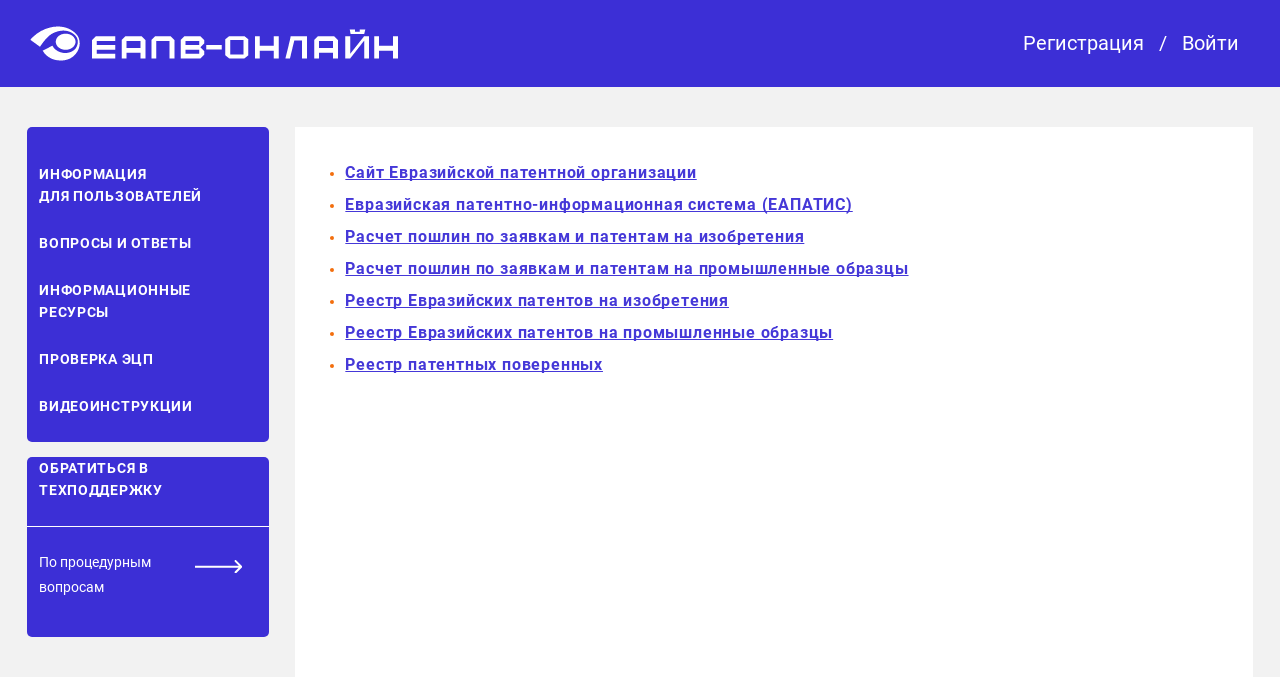

--- FILE ---
content_type: text/html;charset=UTF-8
request_url: http://portal.eapo.org/olf/public/inform.xhtml;jsessionid=514380B006311486649D9060FA97A386
body_size: 17303
content:
<?xml version="1.0" encoding="UTF-8"?>
<!DOCTYPE html PUBLIC "-//W3C//DTD XHTML 1.0 Transitional//EN" "http://www.w3.org/TR/xhtml1/DTD/xhtml1-transitional.dtd">
<html xmlns="http://www.w3.org/1999/xhtml"><head id="j_idt2"><link type="text/css" rel="stylesheet" href="/olf/javax.faces.resource/theme.css.xhtml;jsessionid=AD2626238EE9398C03D53190FB8802D8?ln=primefaces-saga&amp;v=12.0.0" /><link type="text/css" rel="stylesheet" href="/olf/javax.faces.resource/primeicons/primeicons.css.xhtml;jsessionid=AD2626238EE9398C03D53190FB8802D8?ln=primefaces&amp;v=12.0.0" /><link type="text/css" rel="stylesheet" href="/olf/org.richfaces.resources/javax.faces.resource/org.richfaces.staticResource/4.3.7.Final/PackedCompressed/DEFAULT/skinning.css;jsessionid=AD2626238EE9398C03D53190FB8802D8" /><link type="text/css" rel="stylesheet" href="/olf/javax.faces.resource/main.css.xhtml;jsessionid=AD2626238EE9398C03D53190FB8802D8?ln=css" /><script type="text/javascript" src="/olf/javax.faces.resource/jsf.js.xhtml;jsessionid=AD2626238EE9398C03D53190FB8802D8?ln=javax.faces"></script><script type="text/javascript" src="/olf/org.richfaces.resources/javax.faces.resource/org.richfaces.staticResource/4.3.7.Final/PackedCompressed/jquery.js;jsessionid=AD2626238EE9398C03D53190FB8802D8"></script><script type="text/javascript" src="/olf/org.richfaces.resources/javax.faces.resource/org.richfaces.staticResource/4.3.7.Final/PackedCompressed/packed/packed.js;jsessionid=AD2626238EE9398C03D53190FB8802D8"></script><link type="text/css" rel="stylesheet" href="/olf/org.richfaces.resources/javax.faces.resource/org.richfaces.staticResource/4.3.7.Final/PackedCompressed/DEFAULT/packed/packed.css;jsessionid=AD2626238EE9398C03D53190FB8802D8" /><script type="text/javascript">if(window.PrimeFaces){PrimeFaces.settings.locale='en_US';PrimeFaces.settings.viewId='/public/inform.xhtml';PrimeFaces.settings.contextPath='/olf';PrimeFaces.settings.cookiesSecure=false;}</script>
    <meta http-equiv="Content-Type" content="text/html; charset=UTF-8" />
    <meta http-equiv="Cache-Control" content="max-age=3600, must-revalidate" />
    <title>ЕАПВ-ОНЛАЙН</title>
    <link rel="shortcut icon" type="image/x-icon" href="/olf/javax.faces.resource/images/icons/favicon.ico.xhtml" /></head><body class="page-container">
<form id="form" name="form" method="post" action="/olf/public/inform.xhtml;jsessionid=AD2626238EE9398C03D53190FB8802D8" enctype="application/x-www-form-urlencoded">
<input type="hidden" name="form" value="form" />

        <header>
        <div class="header-block">
            <div class="header-body">
                <div class="logoBlock"><a href="/olf/public/info.xhtml;jsessionid=AD2626238EE9398C03D53190FB8802D8" class="logoBlock--link"><img src="/olf/resources/images/theme/burger_logo.svg;jsessionid=AD2626238EE9398C03D53190FB8802D8" alt="logo" class="logoImg" /><img src="/olf/resources/images/theme/company_name.svg;jsessionid=AD2626238EE9398C03D53190FB8802D8" alt="ЕАПВ-ОНЛАЙН" class="company-img" /></a>

                </div>
                <div class="test-stand"><span id="form:j_idt9:test-stand--id" class="test-stand--text" style="display: none">ТЕСТОВЫЙ СТЕНД</span>
                </div>
                    <div class="header-login">
                        <div class="regOrLoginBlock"><a href="/olf/public/registration.xhtml;jsessionid=AD2626238EE9398C03D53190FB8802D8" class="loginLink">Регистрация</a>
                            <span class="loginLink loginSpan">/</span><a href="/olf/index.xhtml;jsessionid=AD2626238EE9398C03D53190FB8802D8" class="loginLink">Войти</a>
                        </div>
                    </div>

            </div><span id="form:j_idt9:j_idt52" style="display: none;"><script type="text/javascript">renderCondition=function(displayValue){RichFaces.ajax("form:j_idt9:j_idt52",null,{"incId":"1","parameters":{"displayValue":displayValue} } )};</script></span><script type="text/javascript" src="/olf/javax.faces.resource/javascript/notifications.js.xhtml;jsessionid=AD2626238EE9398C03D53190FB8802D8"></script><script type="text/javascript" src="/olf/javax.faces.resource/javascript/topMenu.js.xhtml;jsessionid=AD2626238EE9398C03D53190FB8802D8"></script><script type="text/javascript" src="/olf/javax.faces.resource/javascript/toggleStyleForSelectBank.js.xhtml;jsessionid=AD2626238EE9398C03D53190FB8802D8"></script>
        </div>
        </header>

        <main>
            <div class="top-main-back-block">
                <div class="top-main-block">
                    <div class="main-block">
                        <div class="left-menu ">
        <div class="sideMenu" style="-moz-user-select: none;" onselectstart="return false;">
            <!--&#1055;&#1086;&#1089;&#1083;&#1077; &#1074;&#1093;&#1086;&#1076;&#1072; &#1074; &#1083;&#1080;&#1095;&#1085;&#1099;&#1081; &#1082;&#1072;&#1073;&#1080;&#1085;&#1077;&#1090;-->
            <!--&#1044;&#1086; &#1074;&#1093;&#1086;&#1076;&#1072; &#1074; &#1083;&#1080;&#1095;&#1085;&#1099;&#1081; &#1082;&#1072;&#1073;&#1080;&#1085;&#1077;&#1090;-->
                <div class="menu-content">
                    <div class="itemMenu infoForUsers"><a href="/olf/public/info.xhtml;jsessionid=AD2626238EE9398C03D53190FB8802D8" class="leftMenu leftMenuTopLink"><span class="preformatted">Информация <br />для пользователей</span></a>
                    </div>
                    <div class="itemMenu questionsAndAnswers"><a href="/olf/public/questions.xhtml;jsessionid=AD2626238EE9398C03D53190FB8802D8" class="leftMenu leftMenuTopLink">Вопросы и ответы</a>
                    </div>
                    <div class="itemMenu infoResources"><a href="/olf/public/inform.xhtml;jsessionid=AD2626238EE9398C03D53190FB8802D8" class="leftMenu leftMenuTopLink"><span class="preformatted">Информационные <br />ресурсы</span></a>
                    </div>
                    <div class="itemMenu check-ecp"><a href="/olf/public/digitalSignatureService.xhtml;jsessionid=AD2626238EE9398C03D53190FB8802D8" class="leftMenu leftMenuTopLink">Проверка ЭЦП</a>
                    </div>
                    <div class="itemMenu video-instructions"><a href="/olf/public/videos.xhtml;jsessionid=AD2626238EE9398C03D53190FB8802D8" class="leftMenu leftMenuTopLink">Видеоинструкции</a>
                    </div>
                </div>
                <!--&#1055;&#1086;&#1076;&#1076;&#1077;&#1088;&#1078;&#1082;&#1072; &#1087;&#1086;&#1083;&#1100;&#1079;&#1086;&#1074;&#1072;&#1090;&#1077;&#1083;&#1103; &#1076;&#1086; &#1074;&#1093;&#1086;&#1076;&#1072; &#1074; &#1083;&#1080;&#1095;&#1085;&#1099;&#1081; &#1082;&#1072;&#1073;&#1080;&#1085;&#1077;&#1090;-->
                <div class="menu-support">
        <div class="itemMenu support-request"><a href="/olf/public/inform.xhtml;jsessionid=AD2626238EE9398C03D53190FB8802D8" class="leftMenu leftMenuTopLink supportLink" onclick="openSupportWindow(); return false;">Обратиться в техподдержку</a>
<form id="form:j_idt59:j_idt233" name="form:j_idt59:j_idt233" method="post" action="/olf/public/inform.xhtml;jsessionid=AD2626238EE9398C03D53190FB8802D8" enctype="application/x-www-form-urlencoded">
<input type="hidden" name="form:j_idt59:j_idt233" value="form:j_idt59:j_idt233" />

                <div id="supportWindow" class="support-window">
                    <div class="support-header">Техподдержка ЕАПВ</div>
                    <div class="support-body">
                        <div id="progressContainer" class="progress-container">
                            <div id="progressBar" class="progress-bar">0%</div>
                        </div>

                        <div class="support-body--fields"><label>Кому:</label><input type="text" name="form:j_idt59:j_idt233:j_idt236" value="ssl_portal@eapo.org" readonly="readonly" />
                        </div>

                        <div class="support-body--fields"><label>Ваш email:<span class="required-star" title="Обязательно для заполнения.">*</span></label><input id="form:j_idt59:j_idt233:from" type="text" name="form:j_idt59:j_idt233:from" value="" onchange="jsf.util.chain(this,event,'validateEmail(\'form:j_idt59:j_idt233:from\')','mojarra.ab(this,event,\'valueChange\',\'@this\',\'@this\')')" />
                            <p id="emailMessage" class="error-support-message"></p>
                        </div>

                        <div class="support-body--fields"><label>Тема:</label><input type="text" name="form:j_idt59:j_idt233:j_idt242" maxlength="50" />
                        </div>

                        <div class="support-body--textarea"><label>Сообщение:<span class="required-star" title="Обязательно для заполнения.">*</span></label><textarea id="form:j_idt59:j_idt233:message" name="form:j_idt59:j_idt233:message" cols="30" rows="5" onchange="jsf.util.chain(this,event,'validateMessage(\'form:j_idt59:j_idt233:message\')','mojarra.ab(this,event,\'valueChange\',\'@this\',\'@this\')')"></textarea>
                            <div id="charCounter" class="counter">0/1500</div>
                            <p id="fieldMessage" class="error-support-message"></p>
                        </div>
                        <div class="support-body--images"><label>(Вставьте Ctrl+V или перетащите)</label>
                            <div id="pasteArea" class="paste-area" contenteditable="true"> </div><input id="form:j_idt59:j_idt233:imageDataList" type="hidden" name="form:j_idt59:j_idt233:imageDataList" /><label>Поддерживаемые форматы: PNG, JPEG, JPG, TIFF, PDF, TXT, DOCX</label>
                        </div>
                        <div class="support-phone">
                            <span>Телефон службы поддержки: [<a class="support-phone--link" href="tel:+74954116168">+7 495 411-61-68</a>]</span>
                        </div>
                        <div class="support-body--btns"><input id="form:j_idt59:j_idt233:j_idt251" name="form:j_idt59:j_idt233:j_idt251" onclick="jsf.util.chain(this,event,&quot;if (!validateFields()) return false; this.disabled = true;&quot;,&quot;RichFaces.ajax(\&quot;form:j_idt59:j_idt233:j_idt251\&quot;,event,{\&quot;incId\&quot;:\&quot;1\&quot;,\&quot;begin\&quot;:\&quot;showProgressBar()\&quot;} )&quot;);return false;" value="Отправить" class="support-body--btn" type="submit" /><input type="submit" name="form:j_idt59:j_idt233:j_idt252" value="Закрыть" class="support-body--btn close-btn" onclick="closeWithReload('supportWindow'); return false;" />
                        </div>
                    </div>
                </div>
                <!-- &#1054;&#1074;&#1077;&#1088;&#1083;&#1077;&#1081; -->
                <div id="overlay" class="overlay"> </div><div id="form:j_idt59:j_idt233:confirmationPanel">
                    <div id="confirmationWindow" class="confirmation-window">
                        <div class="confirmation-content"><span id="form:j_idt59:j_idt233:confirmationMessage" class="confirmation-message"></span>
                            <button class="confirmation-btn" onclick="closeConfirmation()" type="button">OK</button>
                        </div>
                    </div></div><input type="hidden" name="javax.faces.ViewState" id="javax.faces.ViewState" value="1007372918139857043:209689735897074040" autocomplete="off" />
</form>
        </div>
                    <div class="leftMenuSeparator"> </div>

                    <div class="leftMenuBottom leftMenuSupportUser left-menu-procedural-issues"><a href="/olf/public/user-support.xhtml;jsessionid=AD2626238EE9398C03D53190FB8802D8" class="leftMenu supportUserLink"><span class="preformatted menu-support-content" style="text-transform: none!important;">По процедурным <br />вопросам</span>
                            <div class="arrow-support-block">

                            </div></a>
                    </div>
                </div>
        </div><script type="text/javascript" src="/olf/javax.faces.resource/javascript/leftMenu.js.xhtml;jsessionid=AD2626238EE9398C03D53190FB8802D8"></script><script type="text/javascript" src="/olf/javax.faces.resource/javascript/supportWindow.js.xhtml;jsessionid=AD2626238EE9398C03D53190FB8802D8"></script>
                        </div>
                        <div class="content-news">
                            <div class="content-block  ">
            <div class="content-body"><div id="form:messages"></div>
                <div class="inform-content">
                    <ul class="info-for-users-list-ul">
                        <li class="info-for-users-list-li">
                            <a class="inform-link" href="http://www.eapo.org" target="_blank">Сайт Евразийской патентной организации</a>
                        </li>
                        <li class="info-for-users-list-li">
                            <a class="inform-link" href="http://www.eapatis.com" target="_blank">Евразийская патентно-информационная система (ЕАПАТИС)</a>
                        </li>
                        <li class="info-for-users-list-li">
                            <a class="inform-link" href="https://services.eapo.org/feescalc/fee1" target="_blank">Расчет пошлин по заявкам и патентам на изобретения</a>
                        </li>
                        <li class="info-for-users-list-li">
                            <a class="inform-link" href="https://old.eapo.org/services/calcFees/index.html" target="_blank">Расчет пошлин по заявкам и патентам на промышленные образцы</a>
                        </li>
                        <li class="info-for-users-list-li">
                            <a href="https://old.eapo.org/ru/?patents=reestr" target="_blank" class="inform-link">Реестр Евразийских патентов на изобретения
                            </a>
                        </li>
                        <li class="info-for-users-list-li">
                            <a href="https://old.eapo.org/ru/?patents=despat" target="_blank" class="inform-link">Реестр Евразийских патентов на промышленные образцы
                            </a>
                        </li>
                        <li class="info-for-users-list-li">
                            <a href="https://services.eapo.org/attorneys" target="_blank" class="inform-link">Реестр патентных поверенных
                            </a>
                        </li>
                    </ul>
                </div>
            </div>
                                <!--&#1045;&#1089;&#1083;&#1080; &#1085;&#1072; &#1089;&#1090;&#1088;&#1072;&#1085;&#1080;&#1094;&#1077; &#1091;&#1087;&#1088;&#1072;&#1074;&#1083;&#1077;&#1085;&#1080;&#1077; &#1089;&#1077;&#1088;&#1090;&#1080;&#1092;&#1080;&#1082;&#1072;&#1090;&#1072;&#1084;&#1080;, &#1076;&#1086;&#1073;&#1072;&#1074;&#1083;&#1103;&#1077;&#1084; &#1089;&#1080;&#1085;&#1080;&#1102; &#1087;&#1086;&#1083;&#1086;&#1089;&#1091; &#1074; &#1074;&#1077;&#1088;&#1093;&#1085;&#1077;&#1077; &#1084;&#1077;&#1085;&#1102;.-->
                            </div>
                            <div class="vertical-separator  logged-vertical-separator"> </div>
                            <!--&#1045;&#1089;&#1083;&#1080; &#1087;&#1086;&#1083;&#1100;&#1079;&#1086;&#1074;&#1072;&#1090;&#1077;&#1083;&#1100; &#1087;&#1086;&#1076;&#1087;&#1080;&#1089;&#1072;&#1083; &#1089;&#1086;&#1075;&#1083;&#1072;&#1096;&#1077;&#1085;&#1080;&#1077; -->
                                <div class="news-block  logged-news-block">
                                </div>
                            <!--&#1045;&#1089;&#1083;&#1080; &#1087;&#1086;&#1083;&#1100;&#1079;&#1086;&#1074;&#1072;&#1090;&#1077;&#1083;&#1100; &#1085;&#1077; &#1087;&#1086;&#1076;&#1087;&#1080;&#1089;&#1072;&#1083; &#1089;&#1086;&#1075;&#1083;&#1072;&#1096;&#1077;&#1085;&#1080;&#1077; -->
                        </div>
                    </div>
                </div>
            </div>
        </main>

        <footer class="footer-regular">

        <div class="top-footer-block">
            <div class="footerBlock">
                <div class="version-copy-right"><span class="version-link">Версия 4.10.09</span><span class="copyright">© Copyright EAPO 1998-2025</span>
                </div>
            </div>
        </div>

        </footer><script type="text/javascript" src="/olf/javax.faces.resource/javascript/checkFileSize.js.xhtml;jsessionid=AD2626238EE9398C03D53190FB8802D8"></script><script type="text/javascript" src="/olf/javax.faces.resource/javascript/basePage.js.xhtml;jsessionid=AD2626238EE9398C03D53190FB8802D8"></script><input type="hidden" name="javax.faces.ViewState" id="javax.faces.ViewState" value="1007372918139857043:209689735897074040" autocomplete="off" />
</form></body>
</html>

--- FILE ---
content_type: text/css;charset=UTF-8
request_url: http://portal.eapo.org/olf/javax.faces.resource/css/stylesheet.css.xhtml?v=
body_size: 13300
content:
/***********************************
 *	Style sheet for Chrome browser *
 ***********************************/

/********************************
 *	Faces Components Stylesheet *
 ********************************/

body {
    font-size: 14px;
    margin: 0;
}

a {
    font-size: 14px;
}

a:visited {
    color: #039;
}

h3 {
    margin-bottom: 30pt;
}

.mainTable {
    width: 99%;
    margin: 5px 5px 5px 5px;
}

.mainTable td {
    border-color: gray;
}

div#page-content {
    font-size: 14px;
}

.commandButton {
    font-size: 14px;
}

input, select, textarea, button, keygen, isindex, legend {
    font-size: 14px;
    color: black;
}

p input[type="submit"] {
    font-size: 14px;
    font-family: Tahoma, sans-serif;
}

p input[type="button"] {
    font-size: 14px;
}

tr td input[type="submit"] {
    font-size: 14px;
    font-family: Tahoma, sans-serif;
}

tr td input[type="button"] {
    font-size: 14px;
}

tr td input[type="text"] {
    font-size: 14px;
}

tr td input[type="password"] {
    font-size: 14px;
}

tr td select {
    font-size: 14px;
}

.cancel-button {
    font-size: 14px !important;
    min-width: 110% !important;
}

input[type="reset"], input[type="submit"], input[type="button"] {
    cursor: pointer;
    border: 1px solid #c0c0c0;
    padding: 0.1em 0.2em 0.2em 0.2em;
    background: white url("/olf/javax.faces.resource/images/theme/buttonEnabled.png.xhtml") repeat-x bottom left;
    padding: 3px 2px 3px 2px;
    box-sizing: border-box;
}

input[type="reset"]:hover, input[type="submit"]:hover, input[type="button"]:hover {
    cursor: pointer;
    border-color: #a5beda;
    border-bottom-color: #5c7590;
    border-right-color: #5c7590;
    color: #000;
    background: #fcfdff url("/olf/javax.faces.resource/images/theme/buttonHover.png.xhtml") repeat-x bottom;
    padding: 3px 2px 3px 2px;
    box-sizing: border-box;
}

.commandLink {
    font-size: 14px;
    font-family: Tahoma, sans-serif;
    color: var(--eapo-color-indigo-blue);
}

.commandLink:visited {
    color: var(--eapo-color-indigo-blue);
}

.info-for-users-list-ul {
    display: block;
    list-style-type: disc;
    margin-block-start: 0;
    margin-block-end: 0;
    margin-inline-start: 0;
    margin-inline-end: 0;
    padding-inline-start: 20px;
}

.info-for-users-list-link {
    font-family: 'Tahoma', sans-serif;
    font-size: 14px;
    font-weight: 400;
    line-height: 28px;
    letter-spacing: 0;
    text-align: left;
    text-decoration: none;
    color: var(--eapo-color-blue-purple);
}

.info-for-users-list-link:visited {
    color: var(--eapo-color-blue-purple);
}

.info-for-users-list-link:hover {
    color: var(--eapo-color-blue-hover-link);
}

.info-for-users-list-li {
    color: var(--eapo-color-orange);
}

.info-for-users-list {
    width: 64%;
    display: flex;
    flex-wrap: wrap;
    flex-direction: row;
    justify-content: flex-start;
    align-items: stretch;
    margin-left: -5px;
}

.loginLink {
    color: white;
    font-family: 'Roboto', sans-serif;
    font-size: 20px;
    font-weight: 400;
    line-height: 23px;
    text-align: left;
    letter-spacing: 0;
    text-decoration: none !important;
}

.text-login-button {
    color: white;
    font-family: 'Montserrat', sans-serif;
    font-size: 20px;
    font-style: normal;
    font-weight: 500;
    line-height: 24px;
}

.loginLink:visited {
    color: white;
}

.loginLink:hover {
    color: var(--eapo-color-sky-blue-hover-link);
}

.loginSpan {
    margin-left: 15px;
    margin-right: 15px;
    text-decoration-line: none;
}

.leftMenu {
    color: white;
    font-family: 'Roboto', sans-serif;
}

.telLink {
    color: white;
    text-decoration: none;
}

.menu-support-content {
    display: block !important;
    width: 64.9%;
    line-height: 25px !important;
    margin-right: 11.37%;
}

.leftMenuTopLink {
    font-size: 14px;
    font-weight: 600;
    line-height: 22px;
    letter-spacing: 0.7px;
    text-transform: uppercase;
    text-decoration: none !important;
}

.leftMenuTopLink:visited {
    color: white;
}

.leftMenuTopLink:hover {
    color: var(--eapo-color-carrot-orange);
}


.left-menu-top-link {
    color: white;
    font-family: 'Roboto', sans-serif;
    font-size: 16px;
    font-weight: 600;
    line-height: 19px;
    letter-spacing: 0.8px;
    text-align: left;
    text-transform: uppercase;
    text-decoration-line: none !important;
}

.left-menu-top-link:hover {
    color: var(--eapo-color-carrot-orange) !important;
}

.left-menu-top-link:visited {
    color: white;
}

/*.left-menu-top-link:hover {*/
/*    color: var(--eapo-color-carrot-orange) !important;*/
/*}*/

.leftMenuSupportUser {
    font-weight: 400;
    font-size: 14px;
    line-height: 16px !important;
    letter-spacing: 0.5px !important;
    text-transform: uppercase;
    margin: 0 7.17% 0 17.922%; /*Родитель 279px*/
}

.left-menu-procedural-issues {
    margin: 23px 7.17% 35px 17.922%;
}

.supportUserLink {
    width: 100%;
    font-size: 14px;
    font-width: 400;
    display: flex;
    flex-wrap: wrap;
    flex-direction: row;
    justify-content: start;
    text-align: left;
    letter-spacing: 0;
    line-height: 140%;
    text-decoration: none !important;
}

.arrow-support-block {
    width: 47px;
    height: 13px;
    background-image: url("/olf/javax.faces.resource/images/icons/support-arrow-white.svg.xhtml");
    margin-top: 10px;
}

.supportUserLink:hover .arrow-support-block {
    background-image: url("/olf/javax.faces.resource/images/icons/support-arrow.svg.xhtml");
}

.supportUserLink:visited {
    color: white;
}

.supportUserLink:hover {
    color: var(--eapo-color-carrot-orange);
}

.support-mail-link {
    text-transform: none !important;
    text-decoration-line: underline;
    text-decoration-skip-ink: none;
    text-decoration-thickness: 1px;
}

.support-mail-link:visited {
    color: white;
}

.support-mail-link:hover {
    color: var(--eapo-color-carrot-orange);
}

.leftMenuEmailLink {
    margin: 0 7.17% 11px 17.922%;
}

.leftMenuIssuesSupport {
    margin: 0 7.17% 20px 17.922%;
    line-height: 20px !important;
    text-transform: none !important;
}

.leftMenuIssuesSupportLogged {
    margin-bottom: 21px !important;
}

.leftMenuBottom {
    width: 74.56%;
    max-width: 100%;
    display: flex;
    flex-direction: row;
    justify-content: start;
    text-align: left;
    align-items: center;
}

.leftMenuNumberPhone {
    text-transform: lowercase;
    margin: 35px 7.17% 9px 17.922%;
    font-size: 16px !important;
    font-weight: 700 !important;
}

.inputTextarea {
    font-size: 13px;
}

.outputText {
    font-size: 13px;
}

.graphicImage {
    border: 0;
}

.message {
    color: red;
}

.messages {
}

.noBorder {
    border-width: 0;
}

.noBorder td {
    border-width: 0;
}

.left {
    text-align: left;
}

.right {
    text-align: right;
}

.center {
    text-align: center;
}

.selected {
    background-color: #FFE5B4;
}

.logoBlock {
    width: 380px;
    height: 61px;
    max-width: 100%;
    max-height: 100%;
    margin: 13px 0 13px 1.4%;
}

.test-stand {
    width: 15%;
    height: 100%;
    display: flex;
    flex-direction: row;
    justify-content: center;
    align-items: center;
}

.test-stand--text {
    color: var(--eapo-color-orange);
    font-family: 'Roboto', sans-serif;
    font-size: 24px;
    font-weight: 400;
    line-height: 30px;
    text-align: left;
    letter-spacing: 0;
}

.logoBlock--link {
    width: 100%;
    height: 100%;
    display: flex;
    flex-direction: row;
    justify-content: flex-start;
    align-items: center;
    flex-shrink: 2;
}

.logoImg {
    width: 74px;
    height: 61px;
    max-width: 100%;
    max-height: 100%;
    object-fit: fill;
}

.company-img {
    width: 306px;
    height: 30px;
}

.preformatted {
    white-space: pre-line;
}

.top-main-back-block {
    width: 100%;
    height: 100%;
    background: var(--eapo-color-smoky-white);
}

.top-main-block {
    width: 100%;
    max-width: 1920px;
    height: 100%;
    flex-direction: row;
    justify-content: center;
    margin: auto;
}

.main-block {
    width: 100%;
    height: 100%;
    display: flex;
    flex-direction: row;
    align-items: flex-start;
}

.left-menu {
    display: flex;
    justify-content: center;
    width: 14.53125%; /* из расчета макетного разрешения 1920х1080*/
    height: 100%;
    margin: var(--margint-top-main-blocks) 2.0834% 0 2.0834%;
}

.inactive-left-menu {
    display: none !important;
    width: 0 !important;
}

.left-menu-logged {
    margin: 40px 2.084% 0 2.084%;
}

.content-news {
    width: 79.167%;
    min-height: 663px;
    display: flex;
    flex-direction: row;
    justify-content: space-between;
    margin-top: var(--margint-top-main-blocks);
    margin-right: 2.0834%;
    background-color: white;
}

.content-news-support {
    width: 100% !important;
    background-color: var(--eapo-color-smoky-white) !important;
}

.content-block {
    display: flex;
    width: 100%;
    height: 100%;
    margin: 30px 0 0 30px;
    justify-content: start;
}

.content-block-agreement {
    width: 100% !important;
}

.content-block-login-page {
    width: 51.974% !important;
}

.content-general-info-block {
    width: 63.77% !important;
    margin: 30px 0 0 30px !important;
}

.content-block-profile {
    width: 79.167%;
    margin: 40px 40px 0 0;
}

.content-registration-block {
    margin-right: 2.98%;
}

.content-registration {
    margin-right: 2.7083%;
}

.vertical-separator {
    width: 0.5px;
    min-height: 100%;
    margin-top: 30px;
    margin-left: 90px;
    margin-bottom: 30px;
    background-color: #909090;
}

.vertical-separator--login_page {
    margin-top: 50px !important;
}

.vertical-separato-login {
    min-height: 100% !important;
}

.logged-vertical-separator {
    width: 0 !important;
    display: none !important;
}

.vertical-separator-account {
    width: 0 !important;
    display: none !important;
}

.content-block-suppport {
    margin: 0 !important;
}

.content-block-with-news {
    width: 51.974% !important;
    margin-right: 30px !important;
}

.logged-news-block {
    width: 0 !important;
    display: none !important;
}

.news-block {
    display: flex;
    width: 40.1974%;
    height: 100%;
    min-height: 553px;
    margin: 30px 0 0 0;
}

.news-block--agreement {
    display: none !important;
}

.news-block-login {
    display: flex;
    width: 40.1974%;
    min-height: 502px;
    height: 100%;
    flex-direction: column;
    align-items: center;
    margin: 30px 0 0 0;
}

.separator-news-login-block {
    display: flex;
    flex-direction: row;
    width: 100%;
    margin-top: 51px;
}

.change-password-block {
    display: flex;
    width: 34.36%;
    height: 100%;
}

.news-block-content {
    width: 86.744%;
    display: flex;
    flex-direction: column;
    align-items: flex-start;
    margin: 0 8.97832% 30px 23px;
}

.block-content-right {
    width: 100%;
    display: flex;
    flex-direction: column;
    align-items: flex-start;
    margin: 0 30px 0 0;
}

.infoForUsers {
    margin: 36px 23.3% 25px 17.922%; /*Родительский элемент 279px*/
}

.info-for-user {
    margin: 0 23.3% 0 17.922%;
}

.info-for-user--adaptation {
    width: 67%;
    margin: 0 15% 0 17.922%;
}

.info-for-user-top {
    margin-top: 25px !important;
}

.info-for-user--not-agreement {
    background-color: darkred;
    border-radius: 5px;
    justify-content: center !important;
}

.questions-and-answers {
    margin: 0 40px 11px 10px;
}

.info-resources {
    margin: 0 40px 11px 10px;
}

.check-ecp-account {
    margin: 0 40px 11px 10px;
}

.video-instructions {
    margin: 0 23.3% 35px 17.922%; /*Родительский элемент 279px*/
}

.video-instructions-account {
    margin: 0 40px 25px 10px;
}

.content-block-account {
    margin: 0 !important;
}

.news-block-account {
    width: 0 !important;
    margin: 0 !important;
}

/*ScrollTable*/
.rf-ds-btn {
    border-color: white !important;
    background-color: white !important;
    background-image: none !important;
}

.rf-ds-nmb-btn {
    border-color: white !important;
    background-image: none !important;
}

.rf-ds-act, .rf-ds-act:hover {
    font-weight: bold !important;
    border-color: white !important;
}

.rf-ds .rf-ds-nmb-btn {
    min-width: 19px;
    color: rgb(60, 47, 214);
    font-family: 'Roboto', sans-serif;
    font-size: 16px;
    font-weight: 400;
    line-height: 100%;
    letter-spacing: 0;
    text-align: center;
    text-transform: uppercase;
}

[id$=':sc'] {
    display: none !important;
}